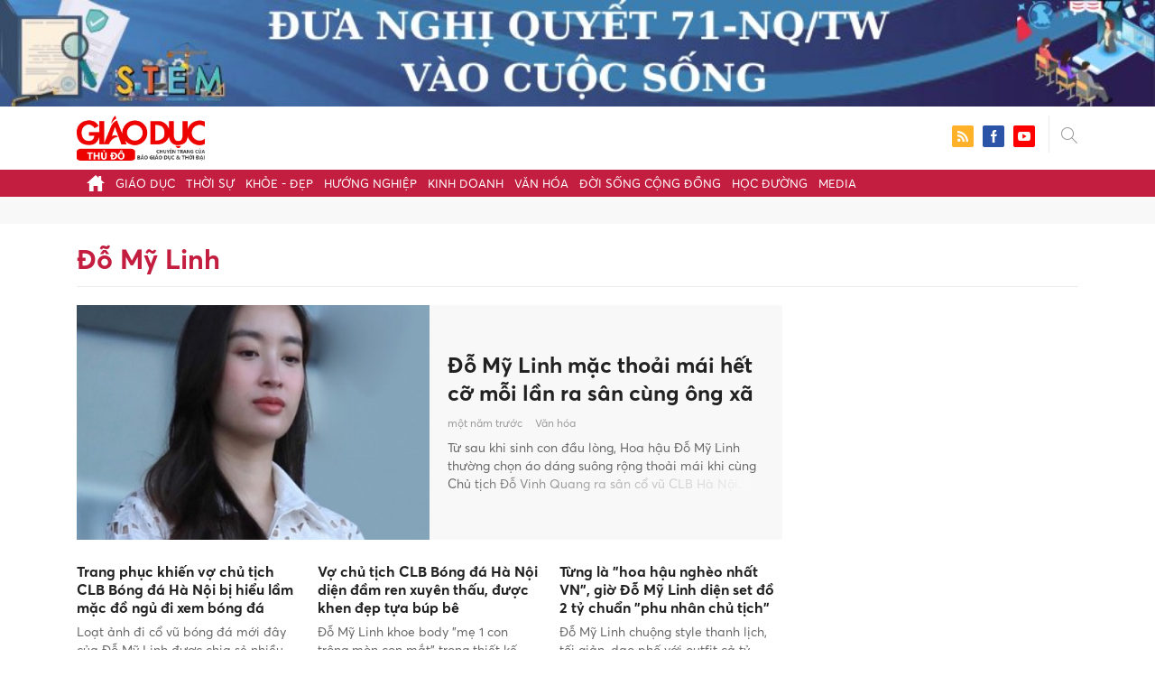

--- FILE ---
content_type: text/html; charset=utf-8
request_url: https://giaoducthudo.giaoducthoidai.vn/do-my-linh-ptag.html
body_size: 13229
content:
<!DOCTYPE html>
<html xmlns="https://www.w3.org/1999/xhtml" lang="vi">
<head>
    <meta name="MobileOptimized" content="device-width" />
    <meta content="width=device-width, initial-scale=1.0, maximum-scale=1.0, user-scalable=0" name="viewport" />
    <title>Tin tức, h&#236;nh ảnh, video clip mới nhất về Đỗ Mỹ Linh</title>
    <link rel="shortcut icon" href="https://gdtd.1cdn.vn/assets/images/favicon.png" />
    <meta http-equiv="Content-Type" content="text/html;charset=UTF-8">
    <meta name="author" content="">
    <meta http-equiv="X-UA-Compatible" content="IE=edge,chrome=1" />
    <meta name="HandheldFriendly" content="true" />
    <meta name="viewport" content="width=device-width, initial-scale=1,maximum-scale=1,user-scalable=no" />
        <meta name="robots" content="noodp,index,follow" />
    <meta name="keywords" content="do my linh" />
    <meta name="description" content="Đỗ Mỹ Linh mặc thoải m&#225;i hết cỡ mỗi lần ra s&#226;n c&#249;ng &#244;ng x&#227;" />
    <meta property="fb:pages" content="" />
        <link rel="canonical" href="https://giaoducthudo.giaoducthoidai.vn/do-my-linh-ptag.html" />
            <meta property="og:title" content="Tin tức, h&#236;nh ảnh, video clip mới nhất về Đỗ Mỹ Linh">
            <meta property="og:description" content="Đỗ Mỹ Linh mặc thoải m&#225;i hết cỡ mỗi lần ra s&#226;n c&#249;ng &#244;ng x&#227;" />
            <meta property="og:image" content="https://gdtd.1cdn.vn/2024/06/24/icdn.24h.com.vn-upload-2-2024-images-2024-06-24-_adt1719192484-do-my-linh-ra-sa-n7-jpeg_1719156206__anh_cat_3_2-auto-crop.jpg" />
            <meta property="og:url" content="https://giaoducthudo.giaoducthoidai.vn/do-my-linh-ptag.html" />

                    <meta property="dable:image" content="https://gdtd.1cdn.vn/2024/06/24/icdn.24h.com.vn-upload-2-2024-images-2024-06-24-_adt1719192484-do-my-linh-ra-sa-n7-jpeg_1719156206__anh_cat_3_2-auto-crop.jpg">
        
    <meta property="og:site_name" content="Giáo dục thủ đô" />
    <meta property="og:type" content="website" />
    <meta property="og:locale" itemprop="inLanguage" content="vi_VN" />
    <meta property="fb:admins" content="" />
    <meta property="fb:app_id" content="" />
    <meta property="datetimenow" content="1/21/2026 6:58:02 PM" />



    <link href="https://gdtd.1cdn.vn/assets/css/style.min.15052025.css" rel="stylesheet" />
    <link href="https://gdtd.1cdn.vn/assets/css/custom-giaoduc.23052025.css" rel="stylesheet" />
    <link href="https://gdtd.1cdn.vn/assets/css/custom.15052025.css" rel="stylesheet" />

    <script async src="https://www.googletagmanager.com/gtag/js?id=G-GV81TH1LET"></script>
    <script>
        window.dataLayer = window.dataLayer || [];
        function gtag() { dataLayer.push(arguments); }
        gtag('js', new Date());
        gtag('config', 'G-GV81TH1LET');
    </script>
    
    

    <style>
        blockquote:before {
            font-size: 54px !important;
            top: -17px !important;
            left: 0px !important;
        }
    </style>
    <script src="https://giaoducthudo.giaoducthoidai.vn/script/oneAds.js"></script>

</head>
<body class="">
    <div class="c-header-banner">
        <div class="h-show-mobile">
            <div class="c-banner-item is-custom-size">
                <div class="c-banner-item__inner">
                    <div class="c-banner-item__box">
                        <div class="oneads" id="zone-6">
                            <script type="text/javascript">try { if (typeof (mbtopbannerxuyentrang) != "undefined" && mbtopbannerxuyentrang !== null) { mbtopbannerxuyentrang.show(); } else { document.getElementById("zone-6").remove(); } } catch (e) { }</script>
                        </div>
                    </div>
                </div>
            </div>
        </div>
        <div class="c-banner h-show-pc">
            <div class="c-banner-item is-custom-size">
                <div class="c-banner-item__inner">
                    <div class="c-banner-item__box">
                        <div class="oneads" id="zone-5">
                            <script type="text/javascript">try { if (typeof (pctopbannerxuyentrang) != "undefined" && pctopbannerxuyentrang !== null) { pctopbannerxuyentrang.show(); } else { document.getElementById("zone-5").remove(); } } catch (e) { }</script>
                        </div>
                    </div>
                </div>
            </div>
        </div>
    </div>
    <div class="l-nav">
        <div class="c-header">
            <div class="container">
                <div class="c-header-inner onecms-logo">
                    <button type="button" class="c-menu-expand js-menu-expand"><span></span></button>
                    <button type="button" class="c-search-expand js-search-expand"><i class="icon20-search"></i></button>
                    <div class="c-logo">
                            <a title="Giáo dục thủ đô" href="/"><img src="https://gdtd.1cdn.vn/assets/images/logo_gdtd.png" alt="logo" /></a>
                    </div>
                    <div class="c-search-wrapper">
                        <div class="c-search">
                            <div class="c-search__inner">
                                <input type="text" id="txt-keyword" class="form-control" name="" placeholder="Nhập từ khóa cần tìm kiếm..." />
                                <button type="submit" class="c-search__btn btnSearch"><i class="icon20-search"></i></button>
                                <button type="button" class="c-search__close js-search-close"><i class="icon12-close"></i></button>
                            </div>
                        </div>
                    </div>
                    <div class="c-header-right">
                        
<div class="c-share">
    <a href="/rss"><i class="icon24-rss-square"></i></a>
    <a href="#"><i class="icon24-facebook-square"></i></a>
    <a href="#"><i class="icon24-youtube-square"></i></a>
</div>
                    </div>
                </div>
            </div>
        </div>
        <div class="c-menu-outer">
            <div class="container">
                <div class="c-menu static-page-content" data-api-url="/api/static-page-content" data-view="normal">
                    <ul>
    <li><a data-Fname="home" href="/"><i class="icon20-home"></i></a></li>

        <li><a href="https://giaoducthudo.giaoducthoidai.vn/giao-duc" data-Fname="Giao-duc">Gi&#225;o dục</a></li>
        <li><a href="https://giaoducthudo.giaoducthoidai.vn/thoi-su" data-Fname="Thoi-su">Thời sự</a></li>
        <li><a href="https://giaoducthudo.giaoducthoidai.vn/khoe-dep" data-Fname="Khoe-Dep">Khỏe - Đẹp</a></li>
        <li><a href="https://giaoducthudo.giaoducthoidai.vn/huong-nghiep" data-Fname="Huong-nghiep">Hướng nghiệp</a></li>
        <li><a href="https://giaoducthudo.giaoducthoidai.vn/kinh-doanh" data-Fname="Kinh-doanh">Kinh doanh</a></li>
        <li><a href="https://giaoducthudo.giaoducthoidai.vn/van-hoa" data-Fname="Van-hoa">Văn h&#243;a</a></li>
        <li><a href="https://giaoducthudo.giaoducthoidai.vn/doi-song-cong-dong" data-Fname="Doi-song-cong-dong">Đời sống cộng đồng</a></li>
        <li><a href="https://giaoducthudo.giaoducthoidai.vn/hoc-duong" data-Fname="Hoc-duong">Học đường</a></li>
        <li><a href="https://giaoducthudo.giaoducthoidai.vn/media" data-Fname="Media">Media</a></li>
</ul>
                    
                </div>
            </div>
        </div>
    </div>
    <div class="c-space"></div>
    <div class="c-main-banner bg-gray h-show-pc">
        <div class="container">
            <div class="c-banner">
                <div class="c-banner-item is-hidden-title">
                    <ins class="982a9496" data-key="2498e428ce61b44f5490c6b0b4c7a354"></ins>
                </div>
            </div>
        </div>
    </div>
    <div class="c-main-banner bg-gray h-show-mobile">
        <div class="container">
            <div class="c-banner">
                <div class="c-banner-item is-hidden-title">
                    <ins class="982a9496" data-key="dff1f50bb2d4ab2b16ee222d8dbd5551"></ins>
                </div>
            </div>
        </div>
    </div>
    

<div class="l-layout">
    <div class="container">
        <div class="c-cat-list">
            <h1 class="c-cat-list__current">Đỗ Mỹ Linh</h1>
            <div class="c-cat-list__sub js-cat-scroll">
            </div>
        </div><!-- c-cat-list -->
        <div class="c-main-head clearfix">
            <div class="l-main">
                <div class="c-news-head c-template-grid">
                        <div class="b-grid">
                            <div class="b-grid__img"><a href="https://giaoducthudo.giaoducthoidai.vn/do-my-linh-mac-thoai-mai-het-co-moi-lan-ra-san-cung-ong-xa-151216.html"><img src="https://gdtd.1cdn.vn/thumbs/540x360/2024/06/24/icdn.24h.com.vn-upload-2-2024-images-2024-06-24-_adt1719192484-do-my-linh-ra-sa-n7-jpeg_1719156206__anh_cat_3_2-auto-crop.jpg" alt="Đỗ Mỹ Linh mặc thoải m&#225;i hết cỡ mỗi lần ra s&#226;n c&#249;ng &#244;ng x&#227;" title="Đỗ Mỹ Linh mặc thoải m&#225;i hết cỡ mỗi lần ra s&#226;n c&#249;ng &#244;ng x&#227;" /></a></div>
                            <div class="b-grid__content">
                                <div class="b-grid__row">
                                    <h2 class="b-grid__title"><a href="https://giaoducthudo.giaoducthoidai.vn/do-my-linh-mac-thoai-mai-het-co-moi-lan-ra-san-cung-ong-xa-151216.html">Đỗ Mỹ Linh mặc thoải m&#225;i hết cỡ mỗi lần ra s&#226;n c&#249;ng &#244;ng x&#227;</a></h2>
                                </div>
                                <div class="b-grid__row">
                                    <span class="b-grid__time">một năm trước</span>
                                    <a class="b-grid__cat" href="https://giaoducthudo.giaoducthoidai.vn/van-hoa">Văn h&#243;a</a>
                                </div>
                                <div class="b-grid__row b-grid__desc">
                                    Từ sau khi sinh con đầu l&#242;ng, Hoa hậu Đỗ Mỹ Linh thường chọn &#225;o d&#225;ng su&#244;ng rộng thoải m&#225;i khi c&#249;ng Chủ tịch Đỗ Vinh Quang ra s&#226;n cổ vũ CLB H&#224; Nội.
                                </div>
                            </div>
                        </div><!-- b-grid -->
                </div><!-- c-news-head -->
                <div class="c-template-grid is-col-3 is-line">
                    <ul>
                            <li>
                                <div class="b-grid">
                                    <div class="b-grid__content">
                                        <div class="b-grid__row">
                                            <h3 class="b-grid__title"><a href="https://giaoducthudo.giaoducthoidai.vn/trang-phuc-khien-vo-chu-tich-clb-bong-da-ha-noi-bi-hieu-lam-mac-do-ngu-di-xem-bong-da-144358.html">Trang phục khiến vợ chủ tịch CLB B&#243;ng đ&#225; H&#224; Nội bị hiểu lầm mặc đồ ngủ đi xem b&#243;ng đ&#225;</a></h3>
                                        </div>
                                        <div class="b-grid__row b-grid__desc">
                                            Loạt ảnh đi cổ vũ b&#243;ng đ&#225; mới đ&#226;y của Đỗ Mỹ Linh được chia sẻ nhiều tr&#234;n mạng x&#227; hội.
                                        </div>
                                    </div>
                                </div><!-- b-grid -->
                            </li>
                            <li>
                                <div class="b-grid">
                                    <div class="b-grid__content">
                                        <div class="b-grid__row">
                                            <h3 class="b-grid__title"><a href="https://giaoducthudo.giaoducthoidai.vn/vo-chu-tich-clb-bong-da-ha-noi-dien-dam-ren-xuyen-thau-duoc-khen-dep-tua-bup-be-134397.html">Vợ chủ tịch CLB B&#243;ng đ&#225; H&#224; Nội diện đầm ren xuy&#234;n thấu, được khen đẹp tựa b&#250;p b&#234;</a></h3>
                                        </div>
                                        <div class="b-grid__row b-grid__desc">
                                            Đỗ Mỹ Linh khoe body &quot;mẹ 1 con tr&#244;ng m&#242;n con mắt&quot; trong thiết kế v&#225;y ren m&#224;u trắng ở sự kiện mới.
                                        </div>
                                    </div>
                                </div><!-- b-grid -->
                            </li>
                            <li>
                                <div class="b-grid">
                                    <div class="b-grid__content">
                                        <div class="b-grid__row">
                                            <h3 class="b-grid__title"><a href="https://giaoducthudo.giaoducthoidai.vn/tung-la-hoa-hau-ngheo-nhat-vn-gio-do-my-linh-dien-set-do-2-ty-chuan-phu-nhan-chu-tich-132435.html">Từng l&#224; &quot;hoa hậu ngh&#232;o nhất VN&quot;, giờ Đỗ Mỹ Linh diện set đồ 2 tỷ chuẩn &quot;phu nh&#226;n chủ tịch&quot;</a></h3>
                                        </div>
                                        <div class="b-grid__row b-grid__desc">
                                            Đỗ Mỹ Linh chuộng style thanh lịch, tối giản, dạo phố với outfit cả tỷ đồng.
                                        </div>
                                    </div>
                                </div><!-- b-grid -->
                            </li>
                    </ul>
                </div>
            </div><!-- l-main -->
            <div class="l-sidebar">
                <div class="c-box h-show-pc">
                    <div class="c-box__content">
                        <div class="c-banner">
                            <div class="c-banner-item is-300x600 is-hidden-title">
                                <span class="c-banner-item__title">--Quảng cáo---</span>
                                
                            </div>
                        </div><!-- c-banner -->
                    </div><!-- c-box__content -->
                </div><!-- c-box -->
            </div><!-- l-sidebar -->
        </div><!-- c-main-head -->
        <div class="clearfix">
            <div class="l-main">
                <div class="c-template-list">
                    <ul class="clearfix loadAjax">
                            <li class="loadArticle" pid="129516">
                                <div class="b-grid">
                                    <div class="b-grid__img"><a href="https://giaoducthudo.giaoducthoidai.vn/sinh-con-cho-chong-dai-gia-do-my-linh-ngay-cang-nhuan-sac-de-mat-moc-cung-duoc-khen-129516.html"><img src="https://gdtd.1cdn.vn/thumbs/540x360/2024/02/05/cdn.24h.com.vn-upload-1-2024-images-2024-01-31-_ava-1706692041-917-width1200height628.jpg" alt="Sinh con cho chồng đại gia, Đỗ Mỹ Linh ng&#224;y c&#224;ng nhuận sắc, để mặt mộc cũng được khen" title="Sinh con cho chồng đại gia, Đỗ Mỹ Linh ng&#224;y c&#224;ng nhuận sắc, để mặt mộc cũng được khen" /></a></div>
                                    <div class="b-grid__content">
                                        <div class="b-grid__row">
                                            <h3 class="b-grid__title"><a href="https://giaoducthudo.giaoducthoidai.vn/sinh-con-cho-chong-dai-gia-do-my-linh-ngay-cang-nhuan-sac-de-mat-moc-cung-duoc-khen-129516.html">Sinh con cho chồng đại gia, Đỗ Mỹ Linh ng&#224;y c&#224;ng nhuận sắc, để mặt mộc cũng được khen</a></h3>
                                        </div>
                                        <div class="b-grid__row h-show-pc">
                                            <span class="b-grid__time">một năm trước</span>
                                            <a class="b-grid__cat" href="https://giaoducthudo.giaoducthoidai.vn/van-hoa">Văn h&#243;a</a>
                                        </div>
                                        <div class="b-grid__row b-grid__desc">
                                            Đỗ Mỹ Linh nhận được nhiều lời khen về nhan sắc ng&#224;y c&#224;ng thăng hạng hậu sinh con.
                                        </div>
                                    </div>
                                </div><!-- b-grid -->
                            </li>
                            <li class="loadArticle" pid="125813">
                                <div class="b-grid">
                                    <div class="b-grid__img"><a href="https://giaoducthudo.giaoducthoidai.vn/vo-chu-tich-clb-bong-da-ha-noi-do-my-linh-dep-noi-bat-xem-thoi-trang-giua-troi-mua-125813.html"><img src="https://gdtd.1cdn.vn/thumbs/540x360/2024/01/15/cdn.24h.com.vn-upload-1-2024-images-2024-01-15-_image_dai_dien_gifava-1705288670-529-width740height495-auto-crop.jpg" alt="&quot;Vợ chủ tịch CLB b&#243;ng đ&#225; H&#224; Nội&quot; Đỗ Mỹ Linh đẹp nổi bật xem thời trang giữa trời mưa" title="&quot;Vợ chủ tịch CLB b&#243;ng đ&#225; H&#224; Nội&quot; Đỗ Mỹ Linh đẹp nổi bật xem thời trang giữa trời mưa" /></a></div>
                                    <div class="b-grid__content">
                                        <div class="b-grid__row">
                                            <h3 class="b-grid__title"><a href="https://giaoducthudo.giaoducthoidai.vn/vo-chu-tich-clb-bong-da-ha-noi-do-my-linh-dep-noi-bat-xem-thoi-trang-giua-troi-mua-125813.html">&quot;Vợ chủ tịch CLB b&#243;ng đ&#225; H&#224; Nội&quot; Đỗ Mỹ Linh đẹp nổi bật xem thời trang giữa trời mưa</a></h3>
                                        </div>
                                        <div class="b-grid__row h-show-pc">
                                            <span class="b-grid__time">2 năm trước</span>
                                            <a class="b-grid__cat" href="https://giaoducthudo.giaoducthoidai.vn/van-hoa">Văn h&#243;a</a>
                                        </div>
                                        <div class="b-grid__row b-grid__desc">
                                            D&#224;n Hoa hậu đồng loạt mặc trang phục đen tr&#234;n thảm đỏ show NTK H&#224; Duy.
                                        </div>
                                    </div>
                                </div><!-- b-grid -->
                            </li>
                            <li class="loadArticle" pid="124481">
                                <div class="b-grid">
                                    <div class="b-grid__img"><a href="https://giaoducthudo.giaoducthoidai.vn/chong-hoa-hau-do-my-linh-gia-nhap-danh-sach-dai-gia-so-huu-tai-san-nghin-ty-dong-124481.html"><img src="https://gdtd.1cdn.vn/thumbs/540x360/2024/01/09/cdn.24h.com.vn-upload-1-2024-images-2024-01-08-_1704733148-665-thumbnail-width740height495_anh_cat_3_2-auto-crop.jpg" alt="Chồng hoa hậu Đỗ Mỹ Linh gia nhập danh s&#225;ch đại gia sở hữu t&#224;i sản ngh&#236;n tỷ đồng" title="Chồng hoa hậu Đỗ Mỹ Linh gia nhập danh s&#225;ch đại gia sở hữu t&#224;i sản ngh&#236;n tỷ đồng" /></a></div>
                                    <div class="b-grid__content">
                                        <div class="b-grid__row">
                                            <h3 class="b-grid__title"><a href="https://giaoducthudo.giaoducthoidai.vn/chong-hoa-hau-do-my-linh-gia-nhap-danh-sach-dai-gia-so-huu-tai-san-nghin-ty-dong-124481.html">Chồng hoa hậu Đỗ Mỹ Linh gia nhập danh s&#225;ch đại gia sở hữu t&#224;i sản ngh&#236;n tỷ đồng</a></h3>
                                        </div>
                                        <div class="b-grid__row h-show-pc">
                                            <span class="b-grid__time">2 năm trước</span>
                                            <a class="b-grid__cat" href="https://giaoducthudo.giaoducthoidai.vn/giao-duc/tieu-diem-247">Ti&#234;u điểm 24/7</a>
                                        </div>
                                        <div class="b-grid__row b-grid__desc">
                                            C&#249;ng với những t&#237;n hiệu t&#237;ch cực của thị trường chứng kho&#225;n Việt Nam những ng&#224;y đầu năm 2024, khối t&#224;i sản của chồng hoa hậu Đỗ Mỹ Linh cũng ghi nhận vượt mốc hơn 1.000 tỷ đồng.
                                        </div>
                                    </div>
                                </div><!-- b-grid -->
                            </li>
                            <li class="loadArticle" pid="112970">
                                <div class="b-grid">
                                    <div class="b-grid__img"><a href="https://giaoducthudo.giaoducthoidai.vn/chong-hoa-hau-do-my-linh-so-huu-khoi-tai-san-the-nao-112970.html"><img src="https://gdtd.1cdn.vn/thumbs/540x360/2023/11/15/icdn.24h.com.vn-upload-4-2023-images-2023-11-14-_1699972565-216-thumbnail-width740height555-auto-crop.jpg" alt="Chồng Hoa hậu Đỗ Mỹ Linh sở hữu khối t&#224;i sản thế n&#224;o?" title="Chồng Hoa hậu Đỗ Mỹ Linh sở hữu khối t&#224;i sản thế n&#224;o?" /></a></div>
                                    <div class="b-grid__content">
                                        <div class="b-grid__row">
                                            <h3 class="b-grid__title"><a href="https://giaoducthudo.giaoducthoidai.vn/chong-hoa-hau-do-my-linh-so-huu-khoi-tai-san-the-nao-112970.html">Chồng Hoa hậu Đỗ Mỹ Linh sở hữu khối t&#224;i sản thế n&#224;o?</a></h3>
                                        </div>
                                        <div class="b-grid__row h-show-pc">
                                            <span class="b-grid__time">2 năm trước</span>
                                            <a class="b-grid__cat" href="https://giaoducthudo.giaoducthoidai.vn/van-hoa">Văn h&#243;a</a>
                                        </div>
                                        <div class="b-grid__row b-grid__desc">
                                            C&#249;ng với đ&#224; tăng của thị trường chứng kho&#225;n Việt Nam, khối t&#224;i sản của chồng Hoa hậu Đỗ Mỹ Linh cũng ghi nhận tăng mạnh.
                                        </div>
                                    </div>
                                </div><!-- b-grid -->
                            </li>
                            <li class="loadArticle" pid="111805">
                                <div class="b-grid">
                                    <div class="b-grid__img"><a href="https://giaoducthudo.giaoducthoidai.vn/vo-chu-tich-clb-ha-noi-sau-khi-sinh-con-an-mac-con-dep-hon-ca-khi-con-son-111805.html"><img src="https://gdtd.1cdn.vn/thumbs/540x360/2023/11/08/icdn.24h.com.vn-upload-4-2023-images-2023-11-08-_1699408931-509-thumbnail-width740height555-auto-crop.jpg" alt="Vợ chủ tịch CLB H&#224; Nội sau khi sinh con ăn mặc c&#242;n “đẹp hơn cả khi c&#242;n son”" title="Vợ chủ tịch CLB H&#224; Nội sau khi sinh con ăn mặc c&#242;n “đẹp hơn cả khi c&#242;n son”" /></a></div>
                                    <div class="b-grid__content">
                                        <div class="b-grid__row">
                                            <h3 class="b-grid__title"><a href="https://giaoducthudo.giaoducthoidai.vn/vo-chu-tich-clb-ha-noi-sau-khi-sinh-con-an-mac-con-dep-hon-ca-khi-con-son-111805.html">Vợ chủ tịch CLB H&#224; Nội sau khi sinh con ăn mặc c&#242;n “đẹp hơn cả khi c&#242;n son”</a></h3>
                                        </div>
                                        <div class="b-grid__row h-show-pc">
                                            <span class="b-grid__time">2 năm trước</span>
                                            <a class="b-grid__cat" href="https://giaoducthudo.giaoducthoidai.vn/van-hoa">Văn h&#243;a</a>
                                        </div>
                                        <div class="b-grid__row b-grid__desc">
                                            Vợ chủ tịch CLB H&#224; Nội được khen “đẹp hơn cả khi c&#242;n son”, t&#225;i xuất với vai tr&#242; mới.
                                        </div>
                                    </div>
                                </div><!-- b-grid -->
                            </li>
                            <li class="loadArticle" pid="111100">
                                <div class="b-grid">
                                    <div class="b-grid__img"><a href="https://giaoducthudo.giaoducthoidai.vn/hi-sinh-dac-quyen-phu-nu-vo-chu-tich-clb-bong-da-ha-noi-duoc-khen-khi-dung-voi-chong-111100.html"><img src="https://gdtd.1cdn.vn/thumbs/540x360/2023/11/04/icdn.24h.com.vn-upload-4-2023-images-2023-11-03-_aaa-1698983488-727-width1200height628.jpg" alt="&quot;Hi sinh&quot; đặc quyền phụ nữ, vợ chủ tịch CLB b&#243;ng đ&#225; H&#224; Nội được khen khi đứng với chồng" title="&quot;Hi sinh&quot; đặc quyền phụ nữ, vợ chủ tịch CLB b&#243;ng đ&#225; H&#224; Nội được khen khi đứng với chồng" /></a></div>
                                    <div class="b-grid__content">
                                        <div class="b-grid__row">
                                            <h3 class="b-grid__title"><a href="https://giaoducthudo.giaoducthoidai.vn/hi-sinh-dac-quyen-phu-nu-vo-chu-tich-clb-bong-da-ha-noi-duoc-khen-khi-dung-voi-chong-111100.html">&quot;Hi sinh&quot; đặc quyền phụ nữ, vợ chủ tịch CLB b&#243;ng đ&#225; H&#224; Nội được khen khi đứng với chồng</a></h3>
                                        </div>
                                        <div class="b-grid__row h-show-pc">
                                            <span class="b-grid__time">2 năm trước</span>
                                            <a class="b-grid__cat" href="https://giaoducthudo.giaoducthoidai.vn/van-hoa">Văn h&#243;a</a>
                                        </div>
                                        <div class="b-grid__row b-grid__desc">
                                            Mỗi lần đứng cạnh chồng, Đỗ Mỹ Linh đều cực kỳ tinh tế khi chọn mang gi&#224;y bệt để kh&#244;ng lấn &#225;t chiều cao.
                                        </div>
                                    </div>
                                </div><!-- b-grid -->
                            </li>
                            <li class="loadArticle" pid="108794">
                                <div class="b-grid">
                                    <div class="b-grid__img"><a href="https://giaoducthudo.giaoducthoidai.vn/nang-dau-hao-mon-do-my-linh-lan-dau-tai-xuat-hau-sinh-con-sac-voc-the-nao-108794.html"><img src="https://gdtd.1cdn.vn/thumbs/540x360/2023/10/22/cdn.24h.com.vn-upload-4-2023-images-2023-10-22-_aa-1697945890-498-width1200height628.jpg" alt="N&#224;ng d&#226;u h&#224;o m&#244;n Đỗ Mỹ Linh lần đầu t&#225;i xuất hậu sinh con, sắc v&#243;c thế n&#224;o?" title="N&#224;ng d&#226;u h&#224;o m&#244;n Đỗ Mỹ Linh lần đầu t&#225;i xuất hậu sinh con, sắc v&#243;c thế n&#224;o?" /></a></div>
                                    <div class="b-grid__content">
                                        <div class="b-grid__row">
                                            <h3 class="b-grid__title"><a href="https://giaoducthudo.giaoducthoidai.vn/nang-dau-hao-mon-do-my-linh-lan-dau-tai-xuat-hau-sinh-con-sac-voc-the-nao-108794.html">N&#224;ng d&#226;u h&#224;o m&#244;n Đỗ Mỹ Linh lần đầu t&#225;i xuất hậu sinh con, sắc v&#243;c thế n&#224;o?</a></h3>
                                        </div>
                                        <div class="b-grid__row h-show-pc">
                                            <span class="b-grid__time">2 năm trước</span>
                                            <a class="b-grid__cat" href="https://giaoducthudo.giaoducthoidai.vn/van-hoa">Văn h&#243;a</a>
                                        </div>
                                        <div class="b-grid__row b-grid__desc">
                                            Sự xuất hiện của Đỗ Mỹ Linh tại một sự kiện gần đ&#226;y ngay lập tức nhận về nhiều ch&#250; &#253;.
                                        </div>
                                    </div>
                                </div><!-- b-grid -->
                            </li>
                            <li class="loadArticle" pid="90404">
                                <div class="b-grid">
                                    <div class="b-grid__img"><a href="https://giaoducthudo.giaoducthoidai.vn/vo-chu-tich-clb-bong-da-ha-noi-dien-do-xuyen-thau-ton-net-dep-goi-cam-khi-mang-bau-90404.html"><img src="https://gdtd.1cdn.vn/thumbs/540x360/2023/08/29/icdn.24h.com.vn-upload-3-2023-images-2023-08-29-_338771037_1158664274848671_441390739309052001_n-1681704419-844-width900height1125-1693274822-775-width1200height628.jpg" alt="Vợ chủ tịch CLB b&#243;ng đ&#225; H&#224; Nội diện đồ xuy&#234;n thấu t&#244;n n&#233;t đẹp gợi cảm khi mang bầu" title="Vợ chủ tịch CLB b&#243;ng đ&#225; H&#224; Nội diện đồ xuy&#234;n thấu t&#244;n n&#233;t đẹp gợi cảm khi mang bầu" /></a></div>
                                    <div class="b-grid__content">
                                        <div class="b-grid__row">
                                            <h3 class="b-grid__title"><a href="https://giaoducthudo.giaoducthoidai.vn/vo-chu-tich-clb-bong-da-ha-noi-dien-do-xuyen-thau-ton-net-dep-goi-cam-khi-mang-bau-90404.html">Vợ chủ tịch CLB b&#243;ng đ&#225; H&#224; Nội diện đồ xuy&#234;n thấu t&#244;n n&#233;t đẹp gợi cảm khi mang bầu</a></h3>
                                        </div>
                                        <div class="b-grid__row h-show-pc">
                                            <span class="b-grid__time">2 năm trước</span>
                                            <a class="b-grid__cat" href="https://giaoducthudo.giaoducthoidai.vn/van-hoa">Văn h&#243;a</a>
                                        </div>
                                        <div class="b-grid__row b-grid__desc">
                                            Nh&#226;n dịp 7 năm đăng quang Hoa hậu Việt Nam 2016, Đỗ Mỹ Linh đăng ảnh l&#250;c mang bầu con đầu l&#242;ng.
                                        </div>
                                    </div>
                                </div><!-- b-grid -->
                            </li>
                            <li class="loadArticle" pid="74491">
                                <div class="b-grid">
                                    <div class="b-grid__img"><a href="https://giaoducthudo.giaoducthoidai.vn/dai-gia-tuan-qua-nha-chong-hoa-hau-do-my-linh-giau-co-nao-74491.html"><img src="https://gdtd.1cdn.vn/thumbs/540x360/2023/07/15/cdn.24h.com.vn-upload-3-2023-images-2023-07-15-_1689401512-716-thumbnail-width740height555-auto-crop.jpg" alt="Đại gia tuần qua: Nh&#224; chồng hoa hậu Đỗ Mỹ Linh gi&#224;u cỡ n&#224;o?" title="Đại gia tuần qua: Nh&#224; chồng hoa hậu Đỗ Mỹ Linh gi&#224;u cỡ n&#224;o?" /></a></div>
                                    <div class="b-grid__content">
                                        <div class="b-grid__row">
                                            <h3 class="b-grid__title"><a href="https://giaoducthudo.giaoducthoidai.vn/dai-gia-tuan-qua-nha-chong-hoa-hau-do-my-linh-giau-co-nao-74491.html">Đại gia tuần qua: Nh&#224; chồng hoa hậu Đỗ Mỹ Linh gi&#224;u cỡ n&#224;o?</a></h3>
                                        </div>
                                        <div class="b-grid__row h-show-pc">
                                            <span class="b-grid__time">2 năm trước</span>
                                            <a class="b-grid__cat" href="https://giaoducthudo.giaoducthoidai.vn/giao-duc/tieu-diem-247">Ti&#234;u điểm 24/7</a>
                                        </div>
                                        <div class="b-grid__row b-grid__desc">
                                            Nhờ việc nắm giữ lượng cổ phiếu lớn từ ng&#226;n h&#224;ng v&#224; doanh nghiệp, gia đ&#236;nh nh&#224; chồng hoa hậu Đỗ Mỹ Linh c&#243; số tiền khổng lồ.
                                        </div>
                                    </div>
                                </div><!-- b-grid -->
                            </li>
                            <li class="loadArticle" pid="66688">
                                <div class="b-grid">
                                    <div class="b-grid__img"><a href="https://giaoducthudo.giaoducthoidai.vn/hinh-cuoi-moi-duoc-tiet-lo-cua-chu-tich-clb-ha-noi-voi-do-my-linh-66688.html"><img src="https://gdtd.1cdn.vn/thumbs/540x360/2023/06/22/icdn.24h.com.vn-upload-2-2023-images-2023-06-21-_img_9435-1687316687-841-width740height555-auto-crop.jpg" alt="H&#236;nh cưới mới được tiết lộ của chủ tịch CLB H&#224; Nội với Đỗ Mỹ Linh" title="H&#236;nh cưới mới được tiết lộ của chủ tịch CLB H&#224; Nội với Đỗ Mỹ Linh" /></a></div>
                                    <div class="b-grid__content">
                                        <div class="b-grid__row">
                                            <h3 class="b-grid__title"><a href="https://giaoducthudo.giaoducthoidai.vn/hinh-cuoi-moi-duoc-tiet-lo-cua-chu-tich-clb-ha-noi-voi-do-my-linh-66688.html">H&#236;nh cưới mới được tiết lộ của chủ tịch CLB H&#224; Nội với Đỗ Mỹ Linh</a></h3>
                                        </div>
                                        <div class="b-grid__row h-show-pc">
                                            <span class="b-grid__time">2 năm trước</span>
                                            <a class="b-grid__cat" href="https://giaoducthudo.giaoducthoidai.vn/van-hoa">Văn h&#243;a</a>
                                        </div>
                                        <div class="b-grid__row b-grid__desc">
                                            NTK Đỗ Long tung loạt h&#236;nh cưới đẹp như mơ của hoa hậu Đỗ Mỹ Linh v&#224; chồng.
                                        </div>
                                    </div>
                                </div><!-- b-grid -->
                            </li>
                            <li class="loadArticle" pid="39264">
                                <div class="b-grid">
                                    <div class="b-grid__img"><a href="https://giaoducthudo.giaoducthoidai.vn/vo-chu-tich-clb-ha-noi-khoe-dang-nuot-na-voi-vay-yem-mong-manh-39264.html"><img src="https://gdtd.1cdn.vn/thumbs/540x360/2023/04/01/icdn.24h.com.vn-upload-2-2023-images-2023-04-01-_38733404_942552860231879_2931131875613097503_n-1680315733-604-width740height555-auto-crop.jpg" alt="Vợ chủ tịch CLB H&#224; Nội khoe d&#225;ng nuột n&#224; với v&#225;y yếm mỏng manh" title="Vợ chủ tịch CLB H&#224; Nội khoe d&#225;ng nuột n&#224; với v&#225;y yếm mỏng manh" /></a></div>
                                    <div class="b-grid__content">
                                        <div class="b-grid__row">
                                            <h3 class="b-grid__title"><a href="https://giaoducthudo.giaoducthoidai.vn/vo-chu-tich-clb-ha-noi-khoe-dang-nuot-na-voi-vay-yem-mong-manh-39264.html">Vợ chủ tịch CLB H&#224; Nội khoe d&#225;ng nuột n&#224; với v&#225;y yếm mỏng manh</a></h3>
                                        </div>
                                        <div class="b-grid__row h-show-pc">
                                            <span class="b-grid__time">2 năm trước</span>
                                            <a class="b-grid__cat" href="https://giaoducthudo.giaoducthoidai.vn/van-hoa">Văn h&#243;a</a>
                                        </div>
                                        <div class="b-grid__row b-grid__desc">
                                            L&#226;u lắm người h&#226;m mộ mới thấy Đỗ Mỹ Linh khoe h&#236;nh gợi cảm tr&#234;n trang c&#225; nh&#226;n.
                                        </div>
                                    </div>
                                </div><!-- b-grid -->
                            </li>
                            <li class="loadArticle" pid="31032">
                                <div class="b-grid">
                                    <div class="b-grid__img"><a href="https://giaoducthudo.giaoducthoidai.vn/chong-do-my-linh-khong-mo-cua-xe-cho-vo-co-phai-galant-moi-hanh-phuc-31032.html"><img src="https://gdtd.1cdn.vn/thumbs/540x360/2023/02/20/image.vtcnews.vn-upload-2023-02-20-_re-07471351.jpg" alt="Chồng Đỗ Mỹ Linh kh&#244;ng mở cửa xe cho vợ - c&#243; phải galant mới hạnh ph&#250;c?" title="Chồng Đỗ Mỹ Linh kh&#244;ng mở cửa xe cho vợ - c&#243; phải galant mới hạnh ph&#250;c?" /></a></div>
                                    <div class="b-grid__content">
                                        <div class="b-grid__row">
                                            <h3 class="b-grid__title"><a href="https://giaoducthudo.giaoducthoidai.vn/chong-do-my-linh-khong-mo-cua-xe-cho-vo-co-phai-galant-moi-hanh-phuc-31032.html">Chồng Đỗ Mỹ Linh kh&#244;ng mở cửa xe cho vợ - c&#243; phải galant mới hạnh ph&#250;c?</a></h3>
                                        </div>
                                        <div class="b-grid__row h-show-pc">
                                            <span class="b-grid__time">2 năm trước</span>
                                            <a class="b-grid__cat" href="https://giaoducthudo.giaoducthoidai.vn/van-hoa">Văn h&#243;a</a>
                                        </div>
                                        <div class="b-grid__row b-grid__desc">
                                            Kh&#244;ng &#237;t cặp đ&#244;i nổi tiếng bị đồn “h&#244;n nh&#226;n rạn nứt” hoặc “cơm kh&#244;ng l&#224;nh, canh kh&#244;ng ngọt” chỉ th&#244;ng qua một bức ảnh, clip, trong đ&#243; chồng để vợ tự mở cửa xe.
                                        </div>
                                    </div>
                                </div><!-- b-grid -->
                            </li>
                            <li class="loadArticle" pid="22087">
                                <div class="b-grid">
                                    <div class="b-grid__img"><a href="https://giaoducthudo.giaoducthoidai.vn/nhan-sac-xinh-dep-loi-cuon-cua-4-nu-btv-the-thao-cua-vtv-22087.html"><img src="https://gdtd.1cdn.vn/thumbs/540x360/2022/12/09/danviet.mediacdn.vn-296231569849192448-2022-12-8-_btv-the-thao-cua-vtv-do-my-linh-16704957564071407255396-17-0-770-1439-crop-16704957844121344051283.jpg" alt="Nhan sắc xinh đẹp, l&#244;i cuốn của 4 nữ BTV Thể thao của VTV " title="Nhan sắc xinh đẹp, l&#244;i cuốn của 4 nữ BTV Thể thao của VTV " /></a></div>
                                    <div class="b-grid__content">
                                        <div class="b-grid__row">
                                            <h3 class="b-grid__title"><a href="https://giaoducthudo.giaoducthoidai.vn/nhan-sac-xinh-dep-loi-cuon-cua-4-nu-btv-the-thao-cua-vtv-22087.html">Nhan sắc xinh đẹp, l&#244;i cuốn của 4 nữ BTV Thể thao của VTV </a></h3>
                                        </div>
                                        <div class="b-grid__row h-show-pc">
                                            <span class="b-grid__time">3 năm trước</span>
                                            <a class="b-grid__cat" href="https://giaoducthudo.giaoducthoidai.vn/giao-duc/giao-duc-bon-phuong">Gi&#225;o dục bốn phương</a>
                                        </div>
                                        <div class="b-grid__row b-grid__desc">
                                            Sở hữu gương mặt xinh đẹp c&#249;ng phong c&#225;ch thời trang trẻ trung, nữ t&#237;nh v&#224; kh&#244;ng k&#233;m phần thanh lịch, d&#224;n nữ BTV Thể thao của VTV khiến người đối diện kh&#243; rời mắt mỗi khi xuất hiện.
                                        </div>
                                    </div>
                                </div><!-- b-grid -->
                            </li>
                            <li class="loadArticle" pid="18719">
                                <div class="b-grid">
                                    <div class="b-grid__img"><a href="https://giaoducthudo.giaoducthoidai.vn/hoa-hau-do-my-linh-nang-cup-vo-dich-cung-ha-noi-fc-18719.html"><img src="https://gdtd.1cdn.vn/thumbs/540x360/2022/11/14/danviet.mediacdn.vn-296231569849192448-2022-11-13-_img5264-1668357533143402573261-398-0-1048-1242-crop-1668358278348236181596.jpg" alt="Hoa hậu Đỗ Mỹ Linh n&#226;ng c&#250;p v&#244; địch c&#249;ng H&#224; Nội FC" title="Hoa hậu Đỗ Mỹ Linh n&#226;ng c&#250;p v&#244; địch c&#249;ng H&#224; Nội FC" /></a></div>
                                    <div class="b-grid__content">
                                        <div class="b-grid__row">
                                            <h3 class="b-grid__title"><a href="https://giaoducthudo.giaoducthoidai.vn/hoa-hau-do-my-linh-nang-cup-vo-dich-cung-ha-noi-fc-18719.html">Hoa hậu Đỗ Mỹ Linh n&#226;ng c&#250;p v&#244; địch c&#249;ng H&#224; Nội FC</a></h3>
                                        </div>
                                        <div class="b-grid__row h-show-pc">
                                            <span class="b-grid__time">3 năm trước</span>
                                            <a class="b-grid__cat" href="https://giaoducthudo.giaoducthoidai.vn/giao-duc/tieu-diem-247">Ti&#234;u điểm 24/7</a>
                                        </div>
                                        <div class="b-grid__row b-grid__desc">
                                            Tối 13/11, Đỗ Mỹ Linh v&#224; &#244;ng x&#227; Đỗ Vinh Quang - Chủ tịch H&#224; Nội FC lần đầu xuất hiện c&#249;ng nhau sau lễ cưới để cổ vũ đội b&#243;ng Thủ đ&#244; trước H&#224; Tĩnh. Sau đ&#243;, n&#224;ng hậu đ&#227; c&#243; m&#224;n n&#226;ng c&#250;p c&#249;ng chồng v&#224; H&#224; Nội FC.
                                        </div>
                                    </div>
                                </div><!-- b-grid -->
                            </li>
                            <li class="loadArticle" pid="16921">
                                <div class="b-grid">
                                    <div class="b-grid__img"><a href="https://giaoducthudo.giaoducthoidai.vn/doanh-nhan-do-vinh-quang-di-rolls-royce-den-don-do-my-linh-ve-lam-dau-16921.html"><img src="https://gdtd.1cdn.vn/thumbs/540x360/2022/10/23/znews-photo-fbcrawler.zadn.vn-uploaded-wpdhnwhnw-2022_10_23-_ali18293_2.jpg" alt="Doanh nh&#226;n Đỗ Vinh Quang đi Rolls-Royce đến đ&#243;n Đỗ Mỹ Linh về l&#224;m d&#226;u" title="Doanh nh&#226;n Đỗ Vinh Quang đi Rolls-Royce đến đ&#243;n Đỗ Mỹ Linh về l&#224;m d&#226;u" /></a></div>
                                    <div class="b-grid__content">
                                        <div class="b-grid__row">
                                            <h3 class="b-grid__title"><a href="https://giaoducthudo.giaoducthoidai.vn/doanh-nhan-do-vinh-quang-di-rolls-royce-den-don-do-my-linh-ve-lam-dau-16921.html">Doanh nh&#226;n Đỗ Vinh Quang đi Rolls-Royce đến đ&#243;n Đỗ Mỹ Linh về l&#224;m d&#226;u</a></h3>
                                        </div>
                                        <div class="b-grid__row h-show-pc">
                                            <span class="b-grid__time">3 năm trước</span>
                                            <a class="b-grid__cat" href="https://giaoducthudo.giaoducthoidai.vn/van-hoa">Văn h&#243;a</a>
                                        </div>
                                        <div class="b-grid__row b-grid__desc">
                                            Nh&#224; trai đi xe Rolls-Royce đến phố H&#224;ng Đ&#224;o để đ&#243;n Hoa hậu Việt Nam 2016.  Ch&#250; rể diện vest đen, c&#244; d&#226;u thanh lịch với &#225;o d&#224;i truyền thống trong lễ rước d&#226;u.
                                        </div>
                                    </div>
                                </div><!-- b-grid -->
                            </li>

                    </ul>
                    <div class="loading_img" style="display: none;">
                        <div class="timeline-wrapper">
                            <div class="timeline-item">
                                <div class="animated-background">
                                    <div class="background-masker header-top"></div>
                                    <div class="background-masker header-left"></div>
                                    <div class="background-masker header-right"></div>
                                    <div class="background-masker header-bottom"></div>
                                    <div class="background-masker header-2-left"></div>
                                    <div class="background-masker header-2-right"></div>
                                    <div class="background-masker header-2-bottom"></div>
                                    <div class="background-masker meta-left"></div>
                                    <div class="background-masker meta-right"></div>
                                    <div class="background-masker meta-bottom"></div>
                                    <div class="background-masker description-left"></div>
                                    <div class="background-masker description-right"></div>
                                    <div class="background-masker description-bottom"></div>
                                    <div class="background-masker description-2-left"></div>
                                    <div class="background-masker description-2-right"></div>
                                    <div class="background-masker description-2-bottom"></div>
                                    <div class="background-masker description-3-left"></div>
                                    <div class="background-masker description-3-right"></div>
                                    <div class="background-masker description-3-bottom"></div>
                                </div>
                            </div>
                        </div> <div class="timeline-wrapper">
                            <div class="timeline-item">
                                <div class="animated-background">
                                    <div class="background-masker header-top"></div>
                                    <div class="background-masker header-left"></div>
                                    <div class="background-masker header-right"></div>
                                    <div class="background-masker header-bottom"></div>
                                    <div class="background-masker header-2-left"></div>
                                    <div class="background-masker header-2-right"></div>
                                    <div class="background-masker header-2-bottom"></div>
                                    <div class="background-masker meta-left"></div>
                                    <div class="background-masker meta-right"></div>
                                    <div class="background-masker meta-bottom"></div>
                                    <div class="background-masker description-left"></div>
                                    <div class="background-masker description-right"></div>
                                    <div class="background-masker description-bottom"></div>
                                    <div class="background-masker description-2-left"></div>
                                    <div class="background-masker description-2-right"></div>
                                    <div class="background-masker description-2-bottom"></div>
                                    <div class="background-masker description-3-left"></div>
                                    <div class="background-masker description-3-right"></div>
                                    <div class="background-masker description-3-bottom"></div>
                                </div>
                            </div>
                        </div>
                    </div>
                </div><!-- c-template-list -->
                <div class="c-more" id="load_more"><a href="javascript:;">Xem thêm</a></div>
            </div><!-- l-main -->
            <div class="l-sidebar">
                <div class="c-box h-show-pc">
                    <div class="c-box__content">
                        <div class="c-banner">
                            <div class="c-banner-item is-300x250 is-hidden-title">
                                <span class="c-banner-item__title">--Quảng cáo---</span>
                                
                            </div>
                        </div><!-- c-banner -->
                    </div><!-- c-box__content -->
                </div><!-- c-box -->
                <div class="c-box h-show-pc">
                    <div class="c-box__content">
                        <div class="c-banner">
                            <div class="c-banner-item is-300x250 is-hidden-title">
                                <span class="c-banner-item__title">--Quảng cáo---</span>
                                
                            </div>
                        </div><!-- c-banner -->
                    </div><!-- c-box__content -->
                </div><!-- c-box -->
                <div class="c-box h-show-pc">
                    <div class="c-box__content">
                        <div class="c-banner">
                            <div class="c-banner-item is-300x250 is-hidden-title">
                                <span class="c-banner-item__title">--Quảng cáo---</span>
                                
                            </div>
                        </div><!-- c-banner -->
                    </div><!-- c-box__content -->
                </div><!-- c-box -->
            </div><!-- l-sidebar -->
        </div><!-- clearfix -->
    </div><!-- container -->
</div><!-- l-layout -->

    <div class="c-main-banner bg-gray h-show-pc">
        <div class="container">
            <div class="c-banner">
                <div class="c-banner-item is-hidden-title">
                    <ins class="982a9496" data-key="cf97282cbd290e49f4bb1bd2d464d17c"></ins>
                </div>
            </div>
            <div class="c-banner" style="margin-top:10px;">
                <div class="c-banner-item is-hidden-title">
                    <ins class="982a9496" data-key="168468b67dfd0e246fc25245b87d4eef"></ins>
                </div>
            </div>
        </div>
    </div>
    <div class="c-main-banner bg-gray h-show-mobile">
        <div class="container">
            <div class="c-banner">
                <div class="c-banner-item is-hidden-title">
                    <ins class="982a9496" data-key="da9a36789840b5d2cfa42c694a719286"></ins>
                </div>
            </div>
            <div class="c-banner" style="margin-top:10px;">
                <div class="c-banner-item is-hidden-title">
                    <ins class="982a9496" data-key="64ff547150289a20f5c203bb87537bf1"></ins>
                </div>
            </div>
        </div>
    </div>

    <div class="l-footer">
        <div class="container">
    <div class="c-footer-main">
        <div class="c-footer-menu">
            <ul>

                    <li>
                        <a href="https://giaoducthudo.giaoducthoidai.vn/giao-duc">Gi&#225;o dục</a>

                    </li>
                    <li>
                        <a href="https://giaoducthudo.giaoducthoidai.vn/thoi-su">Thời sự</a>

                    </li>
                    <li>
                        <a href="https://giaoducthudo.giaoducthoidai.vn/khoe-dep">Khỏe - Đẹp</a>

                    </li>
                    <li>
                        <a href="https://giaoducthudo.giaoducthoidai.vn/huong-nghiep">Hướng nghiệp</a>

                    </li>
                    <li>
                        <a href="https://giaoducthudo.giaoducthoidai.vn/kinh-doanh">Kinh doanh</a>

                    </li>
                    <li>
                        <a href="https://giaoducthudo.giaoducthoidai.vn/van-hoa">Văn h&#243;a</a>

                    </li>
                    <li>
                        <a href="https://giaoducthudo.giaoducthoidai.vn/doi-song-cong-dong">Đời sống cộng đồng</a>

                    </li>
                    <li>
                        <a href="https://giaoducthudo.giaoducthoidai.vn/hoc-duong">Học đường</a>

                    </li>
                    <li>
                        <a href="https://giaoducthudo.giaoducthoidai.vn/media">Media</a>

                    </li>
                    <li>
                        <a href="https://giaoducthudo.giaoducthoidai.vn/giai-co-vua-2025">Giải cờ vua 2025</a>

                    </li>
                    <li>
                        <a href="https://giaoducthudo.giaoducthoidai.vn/video">Video</a>

                    </li>
                    <li>
                        <a href="https://giaoducthudo.giaoducthoidai.vn/sai-gon-247">S&#224;i G&#242;n 24/7</a>

                    </li>
                <li>
                    <a href="/video">Video</a>
                </li>
            </ul>
        </div>
    </div>
    <div class="c-footer-info is-flex">
        <div class="c-footer-info__col is-col-1">
            <div class="b-maincontent">
                <p><b>CHUYÊN TRANG GIÁO DỤC THỦ ĐÔ - BÁO GIÁO DỤC VÀ THỜI ĐẠI</b></p>
                <p>Cơ quan chủ quản: BỘ GIÁO DỤC VÀ ĐÀO TẠO.</p>
                <p>Giấy phép mở chuyên trang báo điện tử số 56/GP-CBC do Cục Báo chí - Bộ Thông tin & Truyền thông cấp ngày 24/6/2021</p>
                <p>Tổng Biên tập: Triệu Ngọc Lâm.</p>
                <p>Phó Tổng Biên tập: Dương Thanh Hương - Nguyễn Đức Tuân</p>
                <p>Liên hệ nội dung: 091 3321 859</p>
                <p>Tòa soạn: 15 Hai Bà Trưng - Q.Hoàn Kiếm - Hà Nội.</p>
                <p>Toà soạn: 14 Lê Trực, Ba Đình, Hà Nội</p>
                <p>Phụ trách chuyên trang: Hoàng Quang Kiên</p>
                <p>Email: giaoducthudo.ecoms@gmail.com</p>
                <p>® Ghi rõ nguồn “Báo Giáo dục & Thời đại” khi phát hành lại thông tin từ website.</p>
            </div>
        </div>
        <div class="c-footer-info__col is-col-2">
            <div class="b-maincontent">
                <div class="c-footer-contact">
                    <div class="c-footer-contact__img"><img src="https://gdtd.1cdn.vn/assets/images/ecoms.jpg" alt="ecoms" /></div>
                    <div class="c-footer-contact__content">
                        <p>Liên hệ Truyền thông - Quảng cáo</p>
                        <p>Phương Dung: 097 5972 115</p>
                        <p>Châu Ly: 086 6228 118</p>
                    </div>
                </div>
            </div>
        </div>
    </div>
</div>
        
    </div>
    <div class="c-powered">
        <div class="container">
            POWERED BY <a target="_blank" href="https://onecms.vn"><span>ONE</span>CMS</a> - A PRODUCT OF <span>NEKO</span>
        </div>
    </div>

    <div class="c-loading">
        <div class="lds-ring"><div></div><div></div><div></div><div></div></div>
    </div>
    <div class="c-mega-menu">
        
<div class="container">
    <nav class="c-category-menu">
        <ul>
                <li>
                    <a href="https://giaoducthudo.giaoducthoidai.vn/giao-duc">Gi&#225;o dục</a>
                    <ul>
                            <li><a href="https://giaoducthudo.giaoducthoidai.vn/giao-duc/tieu-diem-247">Ti&#234;u điểm 24/7</a></li>
                            <li><a href="https://giaoducthudo.giaoducthoidai.vn/giao-duc/chinh-sach-giao-duc">Ch&#237;nh s&#225;ch gi&#225;o dục</a></li>
                            <li><a href="https://giaoducthudo.giaoducthoidai.vn/giao-duc/tuyen-sinh-du-hoc">Tuyển sinh - du học</a></li>
                            <li><a href="https://giaoducthudo.giaoducthoidai.vn/giao-duc/giao-duc-bon-phuong">Gi&#225;o dục bốn phương</a></li>
                    </ul>
                </li>
                <li>
                    <a href="https://giaoducthudo.giaoducthoidai.vn/thoi-su">Thời sự</a>
                    <ul>
                            <li><a href="https://giaoducthudo.giaoducthoidai.vn/thoi-su/chinh-tri">Ch&#237;nh trị</a></li>
                            <li><a href="https://giaoducthudo.giaoducthoidai.vn/thoi-su/kinh-te-xa-hoi">Kinh tế - X&#227; hội</a></li>
                            <li><a href="https://giaoducthudo.giaoducthoidai.vn/thoi-su/phap-luat">Ph&#225;p luật</a></li>
                    </ul>
                </li>
                <li>
                    <a href="https://giaoducthudo.giaoducthoidai.vn/khoe-dep">Khỏe - Đẹp</a>
                    <ul>
                            <li><a href="https://giaoducthudo.giaoducthoidai.vn/khoe-dep/dinh-duong-hoc-duong">Dinh dưỡng học đường</a></li>
                            <li><a href="https://giaoducthudo.giaoducthoidai.vn/khoe-dep/gioi-tinh">Giới t&#237;nh</a></li>
                            <li><a href="https://giaoducthudo.giaoducthoidai.vn/khoe-dep/the-thao">Thể thao</a></li>
                            <li><a href="https://giaoducthudo.giaoducthoidai.vn/khoe-dep/dep">Đẹp +</a></li>
                            <li><a href="https://giaoducthudo.giaoducthoidai.vn/khoe-dep/benh-phu-nu">Bệnh phụ nữ</a></li>
                            <li><a href="https://giaoducthudo.giaoducthoidai.vn/khoe-dep/tinh-duc-hoc">T&#236;nh dục học</a></li>
                            <li><a href="https://giaoducthudo.giaoducthoidai.vn/khoe-dep/tim-mach">Tim mạch</a></li>
                            <li><a href="https://giaoducthudo.giaoducthoidai.vn/khoe-dep/huyet-ap">Huyết &#225;p</a></li>
                            <li><a href="https://giaoducthudo.giaoducthoidai.vn/khoe-dep/tieu-duong">Tiểu đường</a></li>
                    </ul>
                </li>
                <li>
                    <a href="https://giaoducthudo.giaoducthoidai.vn/huong-nghiep">Hướng nghiệp</a>
                    <ul>
                            <li><a href="https://giaoducthudo.giaoducthoidai.vn/huong-nghiep/goc-phu-huynh">G&#243;c phụ huynh</a></li>
                            <li><a href="https://giaoducthudo.giaoducthoidai.vn/huong-nghiep/trac-nghiem-huong-nghiep">Trắc nghiệm hướng nghiệp</a></li>
                            <li><a href="https://giaoducthudo.giaoducthoidai.vn/huong-nghiep/goc-chuyen-gia-tu-van">G&#243;c chuy&#234;n gia tư vấn</a></li>
                    </ul>
                </li>
                <li>
                    <a href="https://giaoducthudo.giaoducthoidai.vn/kinh-doanh">Kinh doanh</a>
                    <ul>
                            <li><a href="https://giaoducthudo.giaoducthoidai.vn/kinh-doanh/tieu-dung">Ti&#234;u d&#249;ng</a></li>
                            <li><a href="https://giaoducthudo.giaoducthoidai.vn/kinh-doanh/thuong-hieu">Thương hiệu</a></li>
                    </ul>
                </li>
                <li>
                    <a href="https://giaoducthudo.giaoducthoidai.vn/van-hoa">Văn h&#243;a</a>
                    <ul>
                            <li><a href="https://giaoducthudo.giaoducthoidai.vn/van-hoa/tu-vi-phong-thuy">Tử vi - Phong Thủy</a></li>
                            <li><a href="https://giaoducthudo.giaoducthoidai.vn/van-hoa/the-gioi-sao">Thế giới Sao</a></li>
                            <li><a href="https://giaoducthudo.giaoducthoidai.vn/van-hoa/trai-nghiem-an-xem-di">Trải nghiệm (Ăn - Xem - Đi)</a></li>
                            <li><a href="https://giaoducthudo.giaoducthoidai.vn/van-hoa/horoscope">Horoscope </a></li>
                    </ul>
                </li>
                <li>
                    <a href="https://giaoducthudo.giaoducthoidai.vn/doi-song-cong-dong">Đời sống cộng đồng</a>
                    <ul>
                            <li><a href="https://giaoducthudo.giaoducthoidai.vn/doi-song-cong-dong/gia-dinh">Gia đ&#236;nh</a></li>
                            <li><a href="https://giaoducthudo.giaoducthoidai.vn/doi-song-cong-dong/nhan-ai">Nh&#226;n &#225;i</a></li>
                            <li><a href="https://giaoducthudo.giaoducthoidai.vn/doi-song-cong-dong/forum">Forum</a></li>
                            <li><a href="https://giaoducthudo.giaoducthoidai.vn/doi-song-cong-dong/khoa-hoc-cong-nghe">Khoa học - c&#244;ng nghệ</a></li>
                    </ul>
                </li>
                <li>
                    <a href="https://giaoducthudo.giaoducthoidai.vn/hoc-duong">Học đường</a>
                    <ul>
                            <li><a href="https://giaoducthudo.giaoducthoidai.vn/hoc-duong/ki-nang-song">Kĩ năng sống</a></li>
                            <li><a href="https://giaoducthudo.giaoducthoidai.vn/hoc-duong/bi-quyet-thi-cu">B&#237; quyết thi cử</a></li>
                            <li><a href="https://giaoducthudo.giaoducthoidai.vn/hoc-duong/guong-sang">Gương s&#225;ng</a></li>
                    </ul>
                </li>
                <li>
                    <a href="https://giaoducthudo.giaoducthoidai.vn/media">Media</a>
                    <ul>
                            <li><a href="https://giaoducthudo.giaoducthoidai.vn/media/infographic">Infographic</a></li>
                            <li><a href="https://giaoducthudo.giaoducthoidai.vn/media/video">Video</a></li>
                            <li><a href="https://giaoducthudo.giaoducthoidai.vn/media/trailer">Trailer</a></li>
                    </ul>
                </li>
                <li>
                    <a href="https://giaoducthudo.giaoducthoidai.vn/giai-co-vua-2025">Giải cờ vua 2025</a>
                    <ul>
                    </ul>
                </li>
                <li>
                    <a href="https://giaoducthudo.giaoducthoidai.vn/video">Video</a>
                    <ul>
                    </ul>
                </li>
                <li>
                    <a href="https://giaoducthudo.giaoducthoidai.vn/sai-gon-247">S&#224;i G&#242;n 24/7</a>
                    <ul>
                    </ul>
                </li>
            <li><a href="/video">Video</a></li>
        </ul>
    </nav>
</div>
    </div>
    


    <script src="https://gdtd.1cdn.vn/assets/js/jquery-3.4.1.min.js"></script>
    <script src="https://gdtd.1cdn.vn/assets/js/all.min.js"></script>
    <script src="https://gdtd.1cdn.vn/assets/js/lazyload.min.js"></script>
    <script>
        var scrollDetailTitle = function () {
            var nav = $('.c-header-sticky');
            if (nav.length > 0) {
                var title = $('.c-detail-head__title');
                if (title.length == 0) return;
                var titleTop = title.offset().top;
                $(window).scroll(function () {
                    if ($(this).scrollTop() > titleTop) {
                        nav.addClass('has-fixed');
                    }
                    if ($(this).scrollTop() <= titleTop) {
                        nav.removeClass('has-fixed');
                    }
                });
            }
        };
    </script>

    <script>
        function addTagInArticleContent() {
            console.log('canceled');
        }
    </script>

    <script src="https://gdtd.1cdn.vn/assets/js/custom.12122025.js?t=20230919"></script>

    <script>
        let ___id1cdn_js = document.createElement('script');
        ___id1cdn_js.src = 'https://id.1cdn.vn/js?id=O-LGVnQGIW0x';
        ___id1cdn_js.async = true;
        document.body.appendChild(___id1cdn_js);
    </script>



    
    <script>
        if (window.location.href !== 'https://giaoducthudo.giaoducthoidai.vn/do-my-linh-ptag.html') {
            window.location = 'https://giaoducthudo.giaoducthoidai.vn/do-my-linh-ptag.html';
        }
    </script>
    <script type="text/javascript">
        var WebControl = WebControl || {};
        WebControl.loadmore_params = function () {
            return {
                type: 'search',
                keyword: 'Đỗ Mỹ Linh',
                publisherId: $('.loadArticle:last').attr('pid'),
                channelId: 0,
                eventId: 0
            };
        }
        $(document).ready(function () {
            WebControl.initChannelPage();
        })
    </script>
    <script type="application/ld+json">
        {
        "@context": "http://schema.org",
        "@type": "BreadcrumbList",
        "itemListElement": [
        {
        "@type": "ListItem",
        "position": 1,
        "item": {
        "@id": "https://giaoducthudo.giaoducthoidai.vn",
        "name": "Trang chủ"
        }
        },{
        "@type": "ListItem",
        "position": 2,
        "item": {
        "@id": "https://giaoducthudo.giaoducthoidai.vn/do-my-linh-ptag.html",
        "name": "ĐỖ MỸ LINH"
        }
        }
        ]
        }
    </script>


</body>
</html>

--- FILE ---
content_type: text/html; charset=utf-8
request_url: https://id.1cdn.vn/embed?id=LGVnQGIW0x
body_size: -369
content:
<!DOCTYPE html><html><body><script>window.parent&&window.parent.postMessage&&window.parent.postMessage("cab9192a-9616-4411-bf73-f79805286fbc","https://giaoducthudo.giaoducthoidai.vn");</script></body></html>